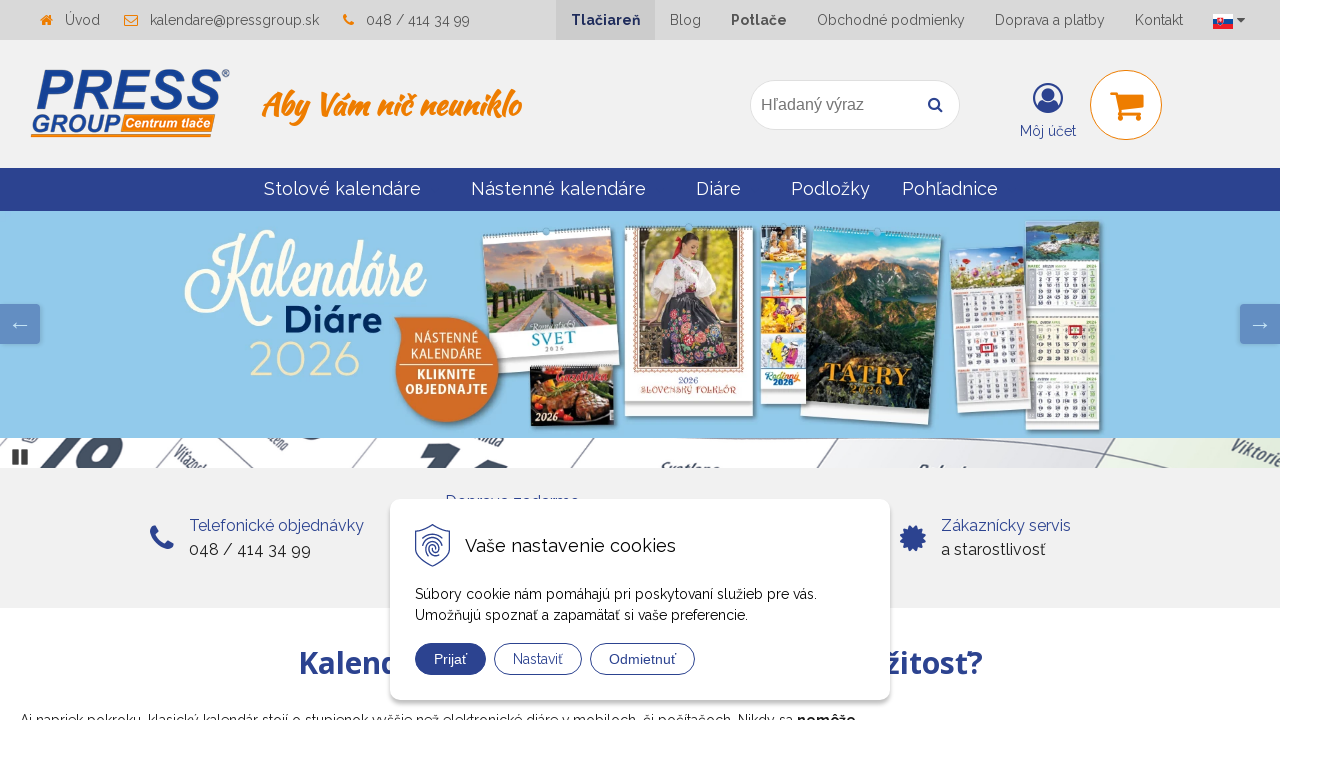

--- FILE ---
content_type: text/html; charset=windows-1250
request_url: https://www.pressgroup.sk/eshop.xhtml/
body_size: 10449
content:
<!DOCTYPE html>
<html lang="sk" class=" ViewIcons filter-position-top intro-large-icons" >
<head>
		<meta http-equiv="X-UA-Compatible" content="IE=edge,chrome=1" />
		<meta name="viewport" content="width=device-width, initial-scale=1.0, minimum-scale=1.0, user-scalable=1" />
		
		<meta charset="windows-1250" />
		<title>E-shop kalendáre, diáre | Tlačiareň PRESS GROUP, s.r.o</title>
		<meta name="description" content="Kalendáre, diáre. Výborný pomer cena a kvalita. Prehľadný E-shop" />
		<meta name="keywords" content="kalendare, diare, nastenny kalendar, stolovy kalendar, pracovny kalendar, tlaciaren, tlac loga, reklamne predmety, tlaciaren, tlaciaren banska bystrica," />
		<meta name="robots" content="index,follow" />
		<meta name="googlebot" content="index,follow" />
		<meta name="author" content="WEBYGROUP.sk - Tvorba webov a eshopov" />
		<meta name="generator" content="Unisite 8.20.0 #281025" />
		<meta property="og:type" content="website" />
		<meta property="og:title" content="E-shop kalendáre, diáre" />
		<meta property="og:description" content="Kalendáre, diáre. Výborný pomer cena a kvalita. Prehľadný E-shop" />
		<meta property="og:url" content="https://www.pressgroup.sk/eshop.xhtml" />
		<meta property="og:locale" content="sk_SK" />
		<meta property="og:site_name" content="Tlačiareň PRESS GROUP, s.r.o" />
		<meta name="twitter:domain" content="www.pressgroup.sk" />

		<link href="https://www.pressgroup.sk/Data/2031/favicon.ico" type="image/x-icon" rel="icon" />
		<link href="https://www.pressgroup.sk/Data/2031/favicon.ico" type="image/x-icon" rel="shortcut icon" />
		<link rel="stylesheet" type="text/css" href="//fonts.googleapis.com/css2?family=Raleway:ital,wght@0,300;0,400;0,700;0,900;1,300;1,400;1,700;1,900&family=Open+Sans:ital,wght@0,400;0,600;0,700;1,400;1,600;1,700&display=swap" />
		<link rel="stylesheet" type="text/css" href="/Data/2031/Cache/Css/site_105f6292.css" />
		<link rel="stylesheet" type="text/css" href="/SiteJay2.0/JScript/Fancybox3/jquery.fancybox.min.css" />
		<link rel="stylesheet" type="text/css" href="/Data/2031/Cache/Css/menu_dd4f4f2b.css" />
		<link rel="stylesheet" type="text/css" href="/Data/2031/Cache/Css/slick_e0d594c8.css" />
		<link rel="stylesheet" type="text/css" href="/Data/2031/Cache/Css/infopanel_eb4507b4.css" />
		<script src="/SiteJay2.0/jquery-3.7.1.min.js"></script>
		<script src="/SiteJay2.0/JScript/Fancybox3/jquery.fancybox.min.js"></script>
		<script src="/SiteJay2.0/JScript/jquery.mousewheel-3.0.6.pack.js"></script>
		<script src="/Data/2031/Cache/Script/common_5fecc569.js"></script>
		<script src="/Data/2031/Cache/Script/CookieConsent_6224c920.js"></script>
		<script src="/Data/2031/Cache/Script/skin_302a3b0.js"></script>
		<script src="/Data/2031/Cache/Script/categories_menu_script_3eefc370.js"></script>
		<script src="/SiteJay2.0/jquery.newsletterpopup.js"></script>
		<script src="/Data/2031/Cache/Script/shop_content_scripts_977977c1.js"></script>
		<script src="https://www.pressgroup.sk/SiteJay2.0/jquery_tipsy.js"></script>

		<link rel="stylesheet" type="text/css" href="/Data/default/UserFiles/font-awesome/css/font-awesome.min.css" />
		<link rel="stylesheet" type="text/css" href="/Data/default/UserFiles/2025/slick/slick.min.css" />
		<link rel="stylesheet" type="text/css" href="/Data/default/UserFiles/2025/slick/accessible-slick-theme.min.css" />
		<link rel="stylesheet" type="text/css" href="/Data/default/UserFiles/js/lightslider/lightslider.min.css" />
		<link rel="stylesheet" type="text/css" href="/Data/default/UserFiles/2023/js/nice-select/nice-select.css" />
	<!-- Google tag (gtag.js) -->
<script async src="https://www.googletagmanager.com/gtag/js?id=G-3RPGZG511P"></script>
<script>
  window.dataLayer = window.dataLayer || [];
  function gtag(){dataLayer.push(arguments);}
  gtag('js', new Date());
  gtag("consent", "default", {
    "ad_storage": "denied",
    "analytics_storage": "denied"
  }); 
  gtag('config', 'G-3RPGZG511P');
</script></head>

	<body id="page39986" class="matrix-skin home-page ">
		<div class="site-overlay"><span class="over-closer"></span></div>
		
        <a href="#kategorie-obchodu" class="main-skip-link">Preskočiť na kategórie</a>
        <a href="#container-outer" class="main-skip-link">Preskočiť na hlavný obsah</a>
		<div id="container-main">	
			<div class="header-separator"></div>
			<header class="header">
				<div class="head clearfix">		  
				  
<div id="sjm-s-hlavicka"><div class="logo-wrapper">
    <p id="logo"><a href="/"><img src="/Data/2031/UserFiles/images/logo-R-rgb.png" alt="Tlačiareň PRESS GROUP, s.r.o" srcset="/Data/2031/UserFiles/images/logo-R-rgb@2x.png 2x" width="220" height="76"></a></p>
    <p class="slogan"><span>Aby Vám nič neuniklo</span></p>
</div>


    
        <ul class="info-row">
            <li class="info-row-home"><i class="fa fa-home"></i> <a href="/">Úvod</a></li>
            
            <li class="info-row-mail" translate="no"><i class="fa fa-envelope-o"></i> <a href="mailto:kalendare@pressgroup.sk">kalendare@pressgroup.sk</a></li>
            <li class="info-row-phone" translate="no"><i class="fa fa-phone"></i> <a href="tel:048/4143499">048 / 414 34 99</a></li>
            
        </ul>
    

</div>

				  <div class="mbmenu clearfix" id="menu-main">
					<div class="content"><nav>
<div id="sjm-s-menu-vodorovne"><ul id="m-smenuvodorovne" class="sjMenu"><li id="mi-smenuvodorovne-40096" class="no-selected"><a href="https://www.pressgroup.sk/tlaciaren.xhtml">Tlačiareň</a><ul><li id="mi-smenuvodorovne-40151" class="no-selected"><a href="https://www.pressgroup.sk/technologie.xhtml">Technológie</a></li><li id="mi-smenuvodorovne-40139" class="no-selected"><a href="https://www.pressgroup.sk/ako-zadavat-tlacove-podklady.xhtml">Ako zadávať tlačové podklady</a></li></ul></li><li id="mi-smenuvodorovne-49712" class="no-selected"><a href="https://www.pressgroup.sk/blog.xhtml">Blog</a></li><li id="mi-smenuvodorovne-41946" class="no-selected"><a href="https://www.pressgroup.sk/potlace.xhtml">Potlače</a></li><li id="mi-smenuvodorovne-39995" class="no-selected"><a href="https://www.pressgroup.sk/obchodne-podmienky.xhtml">Obchodné podmienky</a></li><li id="mi-smenuvodorovne-39996" class="no-selected"><a href="https://www.pressgroup.sk/platba-a-doprava.xhtml">Doprava a platby</a></li><li id="mi-smenuvodorovne-39991" class="no-selected"><a href="https://www.pressgroup.sk/kontakt.xhtml">Kontakt</a></li><li class="sjMenuLanguageList"><a href="javascript:void(0);"><img src="/Data/default/UserFiles/flag-icon/flags/4x3/sk.svg" width="20" height="15" alt="sk" /> <i class="fa fa-caret-down"></i></a> <ul><li class="sjflg sjflg_sk sjflggt"><a href="javascript:set_original()"><img src="/Data/default/UserFiles/flag-icon/flags/4x3/sk.svg" width="20" height="15" alt="sk" /></a></li><li class="sjflg sjflg_de"><a href="https://www.pressgroup.eu"><img src="/Data/default/UserFiles/flag-icon/flags/4x3/de.svg" width="20" height="15" alt="de" /></a></li><li class="sjflg sjflg_gb"><a href="https://www.pressgroup.eu"><img src="/Data/default/UserFiles/flag-icon/flags/4x3/gb.svg" width="20" height="15" alt="en" /></a></li></ul></li></ul></div>
</nav></div>
				  </div>
				  <div class="icons">
                      <div id="ico-search" role="button" tabindex="0"><span><i class="fa fa-search"></i></span></div>
                      <div id="main-search">
<div id="sjm-s-vyhladavanie">
	
                <script type="text/javascript">
                    /* <![CDATA[ */

                    displayBoxIndex = -1;
                    var SearchNavigate = function(diff) {
                        displayBoxIndex += diff;
                        var oBoxCollection = $(".suggestSearchContent:not(.suggestSearchHeader):not(.suggestSearchFooter) p");
                        if(!oBoxCollection.length){
                            return;
                        }
                        if (displayBoxIndex >= oBoxCollection.length)
                            displayBoxIndex = 0;
                        if (displayBoxIndex < 0)
                            displayBoxIndex = oBoxCollection.length - 1;
                        var cssClass = "search-selected-item";
                        oBoxCollection.removeClass(cssClass).eq(displayBoxIndex).addClass(cssClass);
                        oBoxCollection.eq(displayBoxIndex)[0].scrollIntoView({ 
                            block: 'nearest',
                            inline: 'nearest',
                            behavior: 'smooth'
                        });
                    }

                        var timeoutsearch;
                        function getXmlHttpRequestObject() {
                            if (window.XMLHttpRequest) {
                                return new XMLHttpRequest();
                            } else if(window.ActiveXObject) {
                                return new ActiveXObject("Microsoft.XMLHTTP");
                            } else {
                            }
                        }

                        var searchReq = getXmlHttpRequestObject();

                        function searchSuggest() {
                            if (searchReq.readyState == 4 || searchReq.readyState == 0) {
                                var str = escape(encodeURI(document.getElementById('searchstringid').value));
                                //$('#search_suggest').html('<div class="suggest_wrapper loading"><img src="/Images/loading.gif" alt="loading" /></div>');
                                var stockOnly = '0';
                                if (document.getElementById('searchStockOnlyId') != null && document.getElementById('searchStockOnlyId').checked == true)
                                    stockOnly = '1';

                                searchReq.open("GET", 'https://www.pressgroup.sk/suggestsearch/chckprm/suggest/search/' + str + '/stock/' + stockOnly + '.xhtml', true);
                                searchReq.onreadystatechange = handleSearchSuggest;
                                searchReq.send(null);
                            }
                            clearTimeout(timeoutsearch);
                        }

                        function handleSearchSuggest() {
                            if (searchReq.readyState == 4) {
                                var ss = document.getElementById('search_suggest')
                                ss.innerHTML = '';
                                ss.innerHTML = searchReq.responseText;

                                if(ss.innerHTML.length)
                                    ss.innerHTML = '<div class="suggest_wrapper">' + ss.innerHTML + '</div>';
                            }
                        }

                        $(document).ready(function(){

                            $('body').on('click', function () {
                                $('#search_suggest').html('');
                            });

                            $('form.search').on('click', function(e){
                                e.stopPropagation();
                            });

                            $('#searchstringid').attr('autocomplete','off').on('keyup click', function(e) {

                                if (e.keyCode == 40)
                                {
                                    e.preventDefault()
                                    SearchNavigate(1);
                                }
                                else if(e.keyCode==38)
                                {
                                    e.preventDefault()
                                    SearchNavigate(-1);
                                } else if(e.keyCode==13){

                                    if($("p.search-selected-item").length){
                                        e.preventDefault();
                                        location.href=$("p.search-selected-item a").attr("href");
                                    }

                                } else {
                                    if(timeoutsearch) {
                                        clearTimeout(timeoutsearch);
                                        timeoutsearch = null;
                                    }
                                    if($.trim($("#searchstringid").val()) !== ""){
                                        timeoutsearch = setTimeout(searchSuggest, 200);
                                    }
                                    else {
                                        var ss = document.getElementById('search_suggest')
                                        ss.innerHTML = '';                                    
                                    }
                                }
                            });
                        });
                    /* ]]> */
                </script>

<form action="https://www.pressgroup.sk/index.php?page=39986" method="get" class="search">
  <span class="input"><input type="text" name="searchstring" value="" class="SearchInput" id="searchstringid" placeholder="Hľadaný výraz" /><input type="hidden" name="searchtype" value="all" /></span>
  <div id="search_suggest"></div>  
  <span class="submit"><input type="hidden" name="action" value="search" /><input type="hidden" name="cid" value="0" /><input type="hidden" name="page" value="39986" /><input type="submit" name="searchsubmit" value="Hľadaj" class="SearchSubmit" /></span>  
</form></div>
</div>
                      <div id="main-login">
<div id="sjm-s-login-top"><div class="Shop-login ">
    <div class="account-icon">
        <a href="https://www.pressgroup.sk/eshop/action/enterlogin.xhtml" aria-label="Prihlásiť">
        
            <i class="fa fa-user-circle-o" aria-hidden="true"></i>
            <span aria-hidden="true">Môj účet</span>
            
        </a>
    </div>
    
        <ul data-text="Môj účet">
            <li class="user"><a href="https://www.pressgroup.sk/eshop/action/enterlogin.xhtml" rel="nofollow">Prihlásiť</a></li>
            
                <li class="reg"><a href="https://www.pressgroup.sk/eshop/action/registration.xhtml" rel="nofollow">Registrácia</a></li>
            
            
        </ul>
    
    
</div>
</div>
</div>
                      <div id="main-cart">
<div id="sjm-s-kosik"><div id="kosik">
     <a href="https://www.pressgroup.sk/eshop/action/cart.xhtml" class="caq-0" title="Košík">
     <span class="kosik-ico"><i class="fa fa-shopping-cart"></i></span>
     
     </a>
</div>
</div>
</div>
                      <div id="ico-menu" role="button" tabindex="0"><span translate="no"><i class="fa fa-bars"></i></span></div>
                  </div>
			  </div>
			  <div class="mbmenu clearfix" id="kategorie-obchodu" tabindex="-1">
				<div class="content"><nav>
<div id="sjm-s-kategorie-obchodu">
	<div class="base-categories"><ul id="categories-39986" class="Cat WithIcons"><li id="Item-2"><a href="https://www.pressgroup.sk/eshop/stolove-kalendare/c-2.xhtml"><span class="icon"><img src="/obchod_homedir/data/2037/ikony/2026_ikona_SK-3.jpg" alt="Stolové kalendáre" title="Stolové kalendáre"  loading="lazy" /> </span><span>Stolové kalendáre</span></a><ul id="ul_id_12"><li id="Item-12"><a href="https://www.pressgroup.sk/eshop/pracovne/c-12.xhtml"><span class="icon"><img src="/obchod_homedir/data/2037/ikony/SK-08-Pracovny-Velky.jpg" alt="Pracovné" title="Pracovné"  loading="lazy" /> </span><span>Pracovné</span></a></li><li id="Item-34"><a href="https://www.pressgroup.sk/eshop/priroda/c-34.xhtml"><span class="icon"><img src="/obchod_homedir/data/2037/ikony/SK-02-Vysoke-Tatry.jpg" alt="Príroda" title="Príroda"  loading="lazy" /> </span><span>Príroda</span></a></li><li id="Item-36"><a href="https://www.pressgroup.sk/eshop/gastronomia/c-36.xhtml"><span class="icon"><img src="/obchod_homedir/data/2037/ikony/SK-06-Kolaciky-1.jpg" alt="Gastronómia" title="Gastronómia"  loading="lazy" /> </span><span>Gastronómia</span></a></li><li id="Item-35"><a href="https://www.pressgroup.sk/eshop/nabozenstvo/c-35.xhtml"><span class="icon"><img src="/obchod_homedir/data/2037/ikony/SK-11-Katolicky-2.jpg" alt="Náboženstvo" title="Náboženstvo"  loading="lazy" /> </span><span>Náboženstvo</span></a></li><li id="Item-33"><a href="https://www.pressgroup.sk/eshop/ostatne/c-33.xhtml"><span class="icon"><img src="/obchod_homedir/data/2037/ikony/SK-18-Tipy-a-triky-1.jpg" alt="Ostatné" title="Ostatné"  loading="lazy" /> </span><span>Ostatné</span></a></li></ul></li><li id="Item-1"><a href="https://www.pressgroup.sk/eshop/nastenne-kalendare/c-1.xhtml"><span class="icon"><img src="/obchod_homedir/data/2037/ikony/2026_ikona_NK-1.jpg" alt="Nástenné kalendáre" title="Nástenné kalendáre"  loading="lazy" /> </span><span>Nástenné kalendáre</span></a><ul id="ul_id_21"><li id="Item-21"><a href="https://www.pressgroup.sk/eshop/planovacie-3-mesacne/c-21.xhtml"><span class="icon"><img src="/obchod_homedir/data/2037/ikony/NK-05-3mes-1spiralovy-Luka.jpg" alt="Plánovacie 3-mesačné" title="Plánovacie 3-mesačné"  loading="lazy" /> </span><span>Plánovacie 3-mesačné</span></a></li><li id="Item-24"><a href="https://www.pressgroup.sk/eshop/priroda/c-24.xhtml"><span class="icon"><img src="/obchod_homedir/data/2037/ikony/NK-01-Slovensko-TITULKA.jpg" alt="Príroda" title="Príroda"  loading="lazy" /> </span><span>Príroda</span></a></li><li id="Item-22"><a href="https://www.pressgroup.sk/eshop/gastronomia/c-22.xhtml"><span class="icon"><img src="/obchod_homedir/data/2037/ikony/NK-08-Gazdinka-TITULKA.jpg" alt="Gastronómia" title="Gastronómia"  loading="lazy" /> </span><span>Gastronómia</span></a></li><li id="Item-23"><a href="https://www.pressgroup.sk/eshop/nabozenstvo/c-23.xhtml"><span class="icon"><img src="/obchod_homedir/data/2037/ikony/NK-09-Katolicky-TITULKA.jpg" alt="Náboženstvo" title="Náboženstvo"  loading="lazy" /> </span><span>Náboženstvo</span></a></li><li id="Item-16"><a href="https://www.pressgroup.sk/eshop/ludia/c-16.xhtml"><span class="icon"><img src="/obchod_homedir/data/2037/ikony/NK-04-Zeny-TITULKA.jpg" alt="Ľudia" title="Ľudia"  loading="lazy" /> </span><span>Ľudia</span></a></li></ul></li><li id="Item-7"><a href="https://www.pressgroup.sk/eshop/diare/c-7.xhtml"><span class="icon"><img src="/obchod_homedir/data/2037/ikony/2026-_ikona_D-1.jpg" alt="Diáre" title="Diáre"  loading="lazy" /> </span><span>Diáre</span></a><ul id="ul_id_8"><li id="Item-8"><a href="https://www.pressgroup.sk/eshop/denne-a5/c-8.xhtml"><span class="icon"><img src="/obchod_homedir/data/2037/ikony/D-01-DIAR-Denny-MODRY.jpg" alt="Denné A5" title="Denné A5"  loading="lazy" /> </span><span>Denné A5</span></a></li><li id="Item-10"><a href="https://www.pressgroup.sk/eshop/tyzdenne-b5/c-10.xhtml"><span class="icon"><img src="/obchod_homedir/data/2037/ikony/D-02-DIAR-Tyzdenny-BEZOVY.jpg" alt="Týždenné B5" title="Týždenné B5"  loading="lazy" /> </span><span>Týždenné B5</span></a></li><li id="Item-9"><a href="https://www.pressgroup.sk/eshop/minidiare/c-9.xhtml"><span class="icon"><img src="/obchod_homedir/data/2037/ikony/D-03-MINID-Tyzdenny-BORDOVY.jpg" alt="Minidiáre" title="Minidiáre"  loading="lazy" /> </span><span>Minidiáre</span></a></li></ul></li><li id="Item-4"><a href="https://www.pressgroup.sk/eshop/podlozky/c-4.xhtml"><span class="icon"><img src="/obchod_homedir/data/2037/ikony/2026-ikona-OSTATNE.jpg" alt="Podložky" title="Podložky"  loading="lazy" /> </span><span>Podložky</span></a></li><li id="Item-5"><a href="https://www.pressgroup.sk/eshop/pohladnice/c-5.xhtml"><span class="icon"><img src="/obchod_homedir/data/2037/ikony/2026-ikona-PF.jpg" alt="Pohľadnice" title="Pohľadnice"  loading="lazy" /> </span><span>Pohľadnice</span></a><ul id="ul_id_25"><li id="Item-25"><a href="https://www.pressgroup.sk/eshop/jednolistove/c-25.xhtml"><span class="icon"><img src="/obchod_homedir/data/2037/ikony/PF-06-Vianocne-medovniky.jpg" alt="Jednolistové" title="Jednolistové"  loading="lazy" /> </span><span>Jednolistové</span></a></li><li id="Item-29"><a href="https://www.pressgroup.sk/eshop/dvojlistove/c-29.xhtml"><span class="icon"><img src="/obchod_homedir/data/2037/ikony/PF-04-Vianocny-strom.jpg" alt="Dvojlistové" title="Dvojlistové"  loading="lazy" /> </span><span>Dvojlistové</span></a></li><li id="Item-28"><a href="https://www.pressgroup.sk/eshop/bez-textu/c-28.xhtml"><span class="icon"><img src="/obchod_homedir/data/2037/ikony/white-arrow.png" alt="Bez textu" title="Bez textu"  loading="lazy" /> </span><span>Bez textu</span></a></li></ul></li></ul></div>




	


	
		
	








	


	
		
	
</div>
</nav></div>
			  </div>
			</header>
			
			<div id="container-outer" tabindex="-1">
				<div class="top-image">
<div id="sjm-d-96303"><div class="inside-banner-box center-inside">
        			<div id="slider-d96303">
        				<div class="slide"><a href="https://www.pressgroup.sk/eshop.xhtml" target="_blank"><picture><source type="image/webp" width="1920" height="340" srcset="/Data/2031/UserFiles/banner/2025-06_Banery_2026_WEB-klik-ALL.jpg.90.webp"><img src="/Data/2031/UserFiles/banner/2025-06_Banery_2026_WEB-klik-ALL.jpg" width="1920" height="340" alt="všeobecný" /></picture></a></div><div class="slide"><a href="https://www.pressgroup.sk/eshop/stolove-kalendare/c-2.xhtml" target="_blank"><picture><source type="image/webp" width="1920" height="340" srcset="/Data/2031/UserFiles/banner/2025-06_Banery_2026_WEB-klik-Stolove.jpg.90.webp"><img src="/Data/2031/UserFiles/banner/2025-06_Banery_2026_WEB-klik-Stolove.jpg" width="1920" height="340" alt="stolové" /></picture></a></div><div class="slide"><a href="https://www.pressgroup.sk/eshop/nastenne-kalendare/c-1.xhtml" target="_blank"><picture><source type="image/webp" width="1920" height="340" srcset="/Data/2031/UserFiles/banner/2025-06_Banery_2026_WEB-klik-Nastenne.jpg.90.webp"><img src="/Data/2031/UserFiles/banner/2025-06_Banery_2026_WEB-klik-Nastenne.jpg" width="1920" height="340" alt="nástenné " /></picture></a></div><div class="slide"><a href="https://www.pressgroup.sk/eshop/diare/c-7.xhtml" target="_blank"><picture><source type="image/webp" width="1920" height="340" srcset="/Data/2031/UserFiles/2026_WEB-klik-Diare.jpg.90.webp"><img src="/Data/2031/UserFiles/2026_WEB-klik-Diare.jpg" width="1920" height="340" alt="diáre" /></picture></a></div>
        		    </div>
                                <script>
                                function runImageSlickSlider(){
                                    $('#slider-d96303').slick({
                                        dots: false,
                                        arrows: true,
                                        infinite: true,
                                        speed: 500,
                                        fade: true,
                                        cssEase: 'linear',
                                        autoplay: true,
                                        autoplaySpeed: 5000,
                                        initialSlide: 2
                                    });
                                }

                            $(document).ready(function(){

                                if (typeof $.fn.slick !== 'function'){
                                    loadExtCSS("/Data/default/UserFiles/2025/slick/slick.min.css");
                                    loadExtCSS("/Data/default/UserFiles/2025/slick/accessible-slick-theme.min.css");

                                    loadExtScripts([
                                        "/Data/default/UserFiles/2025/slick/slick.min.js"
                                    ]).done(function () {
                                        runImageSlickSlider();
                                    });
                                }
                                else{
                                    runImageSlickSlider();
                                }
                            });
                            </script></div></div>
</div>
				<div id="container">
					<main id="content" class="clearfix">
						<div class="basic001">


<div class="content">
<div id="sjm-d-78669">        <div class="ShopContent">
<!-- SJ_Modules_Shop_Content ***start*** --><div class="ShopIntro">
	<div class="container">
        
            <h1>Kalendár - žeby prežitok? Zastaralá záležitosť?</h1>
        

        
            <div class="DefaultXHTML"><p><img alt="" src="/Data/2031/UserFiles/obrazky/kalendar-z-obalky.jpg" style="border-width: 0px; border-style: solid; float: right; height: 196px; width: 400px;" /><span style="font-size:14px;">Aj napriek pokroku, klasický kalendár stojí o stupienok vyššie než&nbsp;elektronické diáre v mobiloch, či počítačoch. Nikdy sa <strong>nemôže stať, že zamrzne, nehrozí, že stratíte svoje dáta.</strong></span></p>

<p><span style="font-size:14px;"><strong>Denne na očiach,</strong> príťažlivý na pohľad, </span><span style="font-size:16px;"><span style="color:#e67e22;">plný užitočných informácií.</span></span><span style="font-size:14px;"> Celý rok váš&nbsp;verný&nbsp;spoločník.</span></p>

<p><span style="font-size:14px;">Všetky naše kalendáre sú </span><span style="color:#e67e22;"><span style="font-size:16px;">malé&nbsp;umelecké diela.</span></span><span style="font-size:14px;"> Pri tvorbe sa náš tím mení na partiu nadšených umelcov. <strong>S citom pre detail, v&nbsp;plnom nasadení</strong> vkladáme do každého kúsku&nbsp;časť seba. Sme presvedčení, že v našich kalendároch a diároch pulzuje život.</span></p>

<p><span style="font-size:14px;">Ktorýkoľvek výtvor z našej dielne má svoj príbeh. Pripravuje a spracúva sa <strong>vo vlastnej redakcii</strong> pod drobnohľadom odborníkov, napokon ho privedú na svet naši tlačiari.</span></p>

<p><span style="font-size:14px;">Vyberte si aj vy </span><span style="font-size:16px;"><span style="color:#e67e22;">svojho sprievodcu bežnými aj sviatočnými dňami.</span></span><span style="font-size:14px;">&nbsp; </span></p>

<p><span style="font-size:14px;">Prajeme Vám neopakovateľný zážitok z každého jedného dňa!</span></p>
</div>
        
        
        
            <div class="subcategories"><ul class="Cat WithIcons"><li><a href="https://www.pressgroup.sk/eshop/stolove-kalendare/c-2.xhtml"><span class="icon"><img src="/obchod_homedir/data/2037/ikony/2026_ikona_SK-3.jpg" alt="Stolové kalendáre" title="Stolové kalendáre"  loading="lazy" /> </span><span>Stolové kalendáre</span></a></li><li><a href="https://www.pressgroup.sk/eshop/nastenne-kalendare/c-1.xhtml"><span class="icon"><img src="/obchod_homedir/data/2037/ikony/2026_ikona_NK-1.jpg" alt="Nástenné kalendáre" title="Nástenné kalendáre"  loading="lazy" /> </span><span>Nástenné kalendáre</span></a></li><li><a href="https://www.pressgroup.sk/eshop/diare/c-7.xhtml"><span class="icon"><img src="/obchod_homedir/data/2037/ikony/2026-_ikona_D-1.jpg" alt="Diáre" title="Diáre"  loading="lazy" /> </span><span>Diáre</span></a></li><li><a href="https://www.pressgroup.sk/eshop/podlozky/c-4.xhtml"><span class="icon"><img src="/obchod_homedir/data/2037/ikony/2026-ikona-OSTATNE.jpg" alt="Podložky" title="Podložky"  loading="lazy" /> </span><span>Podložky</span></a></li><li><a href="https://www.pressgroup.sk/eshop/pohladnice/c-5.xhtml"><span class="icon"><img src="/obchod_homedir/data/2037/ikony/2026-ikona-PF.jpg" alt="Pohľadnice" title="Pohľadnice"  loading="lazy" /> </span><span>Pohľadnice</span></a></li></ul></div>
        
    </div>
    <div class="StateSections clearfix">
	    
	
		
	
		
		
		
	
		
		
		
		
		
	</div>

	
	
	
	    
</div>
<!-- SJ_Modules_Shop_Content ***end*** --></div></div>
</div>	
</div>

					</main>
				</div><!--  end container -->
			</div>
			
			<footer class="footer">
			    <div class="box-icons">
<div id="sjm-s-box-icons"> <div class="matrix-panel"><div class="icons-row icons-4 icons-left clone-enable clearfix" id="ipanel-s-box-icons"><ul class="info-panel"><li class=""><i class="fa fa-phone"></i><div class="icons-div"><strong>Telefonické objednávky</strong><br />
048 / 414 34 99</div></li><li class=""><i class="fa fa-truck"></i><div class="icons-div"><strong>Doprava zadarmo</strong><br />
pre objednávky nad 350 €<br />
<span style="font-size: 11px">(bez DPH)</span></div></li><li class=""><i class="fa fa-clock-o"></i><div class="icons-div">Tovar na sklade<br />
<strong>expedujeme do 48 hod.</strong></div></li><li class=""><i class="fa fa-certificate"></i><div class="icons-div"><strong>Zákaznícky servis</strong><br/> a starostlivosť</div></li></ul>
            </div></div></div>
</div>
                <div class="box-newsletter">
<div id="sjm-s-newsletter"></div>
</div>
				
<div id="sjm-s-pata">
<div id="cols" class="container cols-count-4">
	
		<div class="col col-1">
			<h3>Kontakt</h3>
			<div class="con"><h3><strong>PRESS GROUP,&nbsp;</strong>s.r.o.</h3>

<p>Sládkovičova 86<br />
974 05 Banská Bystrica<br />
IČO: 36035271<br />
IČ DPH: SK2020092899</p>

<p>Tel./Fax: <strong>+421 48 414 34 99</strong><br />
E-mail: <a href="mailto:kalendare@pressgroup.sk">kalendare@pressgroup.sk</a></p>
</div>
		</div>
	
	
		<div class="col col-2">
			<h3>Všetko o nákupe</h3>
			<div class="con"><ul>
	<li><a href="/platba-a-doprava.xhtml">Doprava a platby</a></li>
	<li><a href="/casto-kladene-otazky.xhtml">Často kladené otázky</a></li>
	<li><a href="/obchodne-podmienky.xhtml">Obchodné podmienky</a></li>
	<li><a href="/ochrana-osobnych-udajov.xhtml">Ochrana osobných údajov</a></li>
	<li><a href="/reklamacny-poriadok.xhtml">Reklamačný poriadok</a></li>
</ul>
</div>
		</div>
	
	
		<div class="col col-3">
			<h3>Prihlásenie</h3>
			<div class="con"><ul>
	<li><a href="https://admin4136.webygroup.sk/eshop/action/enterlogin.xhtml">Prihlásenie</a></li>
	<li><a href="https://admin4136.webygroup.sk/eshop/action/registration.xhtml">Registrácia</a></li>
	<li><a href="https://admin4136.webygroup.sk/eshop/action/lostpass.xhtml">Zabudnuté heslo</a></li>
</ul>
</div>
		</div>
	
	
		<div class="col col-4">
			<h3>KATALÓG</h3>
			<div class="con"><a href="/Data/2031/UserFiles/dokumenty/KATALOG%202026%20-%20s%20cenami%20---%20NAHLAD.pdf" target="_blank"><img alt="Katalóg 2026" src="/Data/2031/UserFiles/obrazky/ikona-katalog-26.JPG" style="border-width: 0px; border-style: solid; margin: 0px; width: 141px; height: 200px;" /></a></div>
		</div>
	
</div>
</div>

				<div class="copy">
					<p>&copy; 2026 Tlačiareň PRESS GROUP, s.r.o • <a href="http://www.uniobchod.sk" target="_blank" rel="nofollow">tvorba eshopu cez UNIobchod</a>, <a href="http://www.webyhosting.sk" target="_blank" rel="nofollow">webhosting</a> spoločnosti <a href="http://www.webygroup.sk" target="_blank" rel="nofollow">WEBYGROUP</a></p>
					<div class="totop"><a href="#"><i class="fa fa-angle-up"></i></a></div>
				</div>
				
<div id="sjm-s-reserve-cart"></div>

				
<div id="sjm-s-compare-panel">
    <div id="side-fixed">
        
        
    </div>

<script>
        $(document).ready(function(){

        

        $('a.matrix-compare-link').on('click',function() {

             var myUrl = $(this).attr('href');

             var comparebar = $('.compare-bar');
             var compareimagepro = $(this).closest('.Product');

             if(comparebar.length==0)
                $('body').append('<div class="compare-bar"></div>');

                $('.compare-bar').fadeOut('slow');

                $('.compare-bar').load(myUrl, {'side_ajaxaction':'addcompare'},  function(){

                    var porovnavac = $('.compare-bar');
                    var imgtodrag = $("#MainProductImage:first img",compareimagepro);
                    if (imgtodrag) {
                        var imgclone = imgtodrag.clone()
                            .offset({
                            top: imgtodrag.offset().top,
                            left: imgtodrag.offset().left
                        })
                            .css({
                            'opacity': '0.5',
                                'position': 'absolute',
                                'height': '150px',
                                'width': '150px',
                                'z-index': '100'
                        })
                            .appendTo($('body'))
                            .animate({
                            'top': porovnavac.offset().top + 10,
                                'left': porovnavac.offset().left + 10,
                                'width': 75,
                                'height': 75
                        }, 1000, 'swing');
                        /*
                        setTimeout(function () {
                            porovnavac.effect("shake", {
                                times: 2
                            }, 200);
                        }, 1500);
                        */

                        imgclone.animate({
                            'width': 0,
                                'height': 0
                        }, function () {
                            $(this).detach()
                        });
                    }

                });

                $('body').addClass('body-compare');
                $('.compare-bar').fadeIn('slow').fadeOut('slow').fadeIn('slow');

             return false;
        });

        

            $('.la-feedback a').fancybox();

            var reg = /^([A-Za-z0-9_\-\.])+\@([A-Za-z0-9_\-\.])+\.([A-Za-z]{2,6})$/;
            $('body').on('submit','#la-feedback-box form', function(){

                var cont = true;

                $('#la-feedback-box .require').removeClass('require');

                    if ($('#side_td_name input').val().length < 1){
                        $('#side_td_name input').addClass('require');
                        cont = false;
                    }

                    if ($('#side_td_text textarea').val().length < 1){
                        $('#side_td_text textarea').addClass('require');
                        cont = false;
                    }

                    if($('#side_td_email input').val().length < 1 || reg.test($('#side_td_email input').val()) == false){
                        $('#side_td_email input').addClass('require');
                        cont = false;
                    }

                    if ($('#side_td_verify input').val().length < 1){
                        $('#side_td_verify input').addClass('require');
                        cont = false;
                    }

                    if(!cont) {
                        return false;
                    }

                    $('body').append('<div id="fancybox-loading"><div></div></div>');

                $.ajax({
                    type    : 'POST',
                    cache    : false,
                    url        : 'https://www.pressgroup.sk/eshop.xhtml',
                    data    : $(this).serializeArray(),
                    success: function(data) {
                        $('#fancybox-loading').remove();
                        $('.la-feedback-box-content').html(data);

                    }

                });

                $.fancybox.update();
                $.fancybox.hideLoading();

                return false;
            });
        });
        </script></div>

			</footer><!--  end footer -->	
			
		</div><!--  end outer -->
		
<div id="sjm-sjam_adminpanel"></div>

		
		
		<script src="/SiteJay2.0/jquery_tipsy.js"></script>
		<script src="/Data/default/UserFiles/js/2015/jquery.easytabs.min.js"></script>
		<script src="/Data/default/UserFiles/2025/slick/slick.js"></script>
		<script src="/Data/default/UserFiles/js/lightslider/lightslider.min.js"></script>
		<script src="/Data/default/UserFiles/js/2015/jquery.scrollTo.js"></script>
		<script src="/Data/default/UserFiles/2023/js/nice-select/jquery.nice-select.min.js"></script>

		
        
        
            
                <script>
                    
                    var mDopravaPrice = '420';
                    var mDopravaMessageIsNotFree = 'Nakúpte ešte za @@@ € a dopravu budete mať zadarmo.';
var mDopravaMessageIsFree    = 'Dopravu máte zadarmo.';
                </script>
            
        
	<script>
(function(){
    document.addEventListener("DOMContentLoaded", function(event) {
        let newCookie = new WebyCookie();
newCookie.enabled = true;
newCookie.placement = 'bottom';
newCookie.smallAcceptButtonName = 'Prijať';
newCookie.smallSettingsButtonName = 'Nastaviť';
newCookie.smallDenyButtonName = 'Odmietnuť';
newCookie.smallDenyButtonShow = true;
newCookie.header = 'Vaše nastavenie cookies';
newCookie.smallDescription = 'Súbory cookie nám pomáhajú pri poskytovaní služieb pre vás. Umožňujú spoznať a zapamätať si vaše preferencie.';
newCookie.closeButtonShow = '';
newCookie.acceptButtonName = 'Prijať všetky cookies';
newCookie.saveButtonName = 'Uložiť nastavenie';
newCookie.denyButtonName = 'Odmietnuť všetky cookies';
newCookie.denyButtonShow = true;
newCookie.description = 'Tento nástroj vám pomôže vybrať a deaktivovať rôzne značky / sledovače / analytické nástroje používané na tejto webovej lokalite. Upozorňujeme, že vypnutím konkrétnej cookies môžete ovplyvniť zobrazenie stránky. Niektoré jej služby potom nemusia správne, alebo vôbec fungovať.';
newCookie.settingsHeader = 'Spravovať moje preferencie cookies';
newCookie.categoriesTabName = 'Kategórie cookies';
newCookie.scriptsTabName = 'Zoznam príjemcov cookies';
newCookie.moreToggleName = 'Viac informácií';
newCookie.lessToggleName = 'Menej informácií';
newCookie.catNecessaryName = 'Nevyhnutne potrebné súbory cookies';
newCookie.catNecessaryDescription = 'Tieto cookies sú nevyhnutné pre správne fungovanie webovej stránky. V našich systémoch ich nemožno vypnúť. Zvyčajne sa nastavujú iba na základe vami vykonaných krokov, ktoré zodpovedajú požiadavke na služby, ako napríklad nastavenie vašich preferencií ochrany osobných údajov, prihlásenie alebo vyplnenie formulárov. Prehliadač môžete nastaviť tak, aby vás blokoval alebo upozorňoval na tieto súbory cookie, ale niektoré časti webu potom nebudú fungovať.  Tieto cookies neobsahujú žiadne informácie umožňujúce identifikáciu osôb.';
newCookie.moreInfoName = '';
newCookie.moreInfoUrl = '#';
newCookie.expireDaysAccept = '365';
newCookie.expireDaysCustom = '365';
newCookie.expireDaysDeny = '14';
newCookie.BgColor = '#FFFFFF';
newCookie.textColor = '#000000';
newCookie.borderColor = '#999999';
newCookie.linkColor = '#1987C6';
newCookie.saveButtonColor = '#FFFFFF';
newCookie.saveButtonColorHover = '#2c4390';
newCookie.saveButtonTextColor = '#2c4390';
newCookie.saveButtonTextColorHover = '#FFFFFF';
newCookie.saveButtonBorderColor = '#2c4390';
newCookie.saveButtonBorderColorHover = '#2c4390';
newCookie.acceptButtonColor = '#2c4390';
newCookie.acceptButtonColorHover = '#ee7d00';
newCookie.acceptButtonTextColor = '#FFFFFF';
newCookie.acceptButtonTextColorHover = '#FFFFFF';
newCookie.acceptButtonBorderColor = '#2c4390';
newCookie.acceptButtonBorderColorHover = '#ee7d00';
newCookie.denyButtonColor = '#ffffff';
newCookie.denyButtonColorHover = '#2c4390';
newCookie.denyButtonTextColor = '#2c4390';
newCookie.denyButtonTextColorHover = '#ffffff';
newCookie.denyButtonBorderColor = '#2c4390';
newCookie.denyButtonBorderColorHover = '#2c4390';
newCookie.closeButtonColor = '#999999';
newCookie.iconColor = '#2c4390';
newCookie.activeTabColor = '#2c4390';
newCookie.overlayWindowOnly = '';
newCookie.pageReload = '';
            newCookie.scriptsListCat = {"preferential":{"id":"preferential","name":"Preferen\u010dn\u00e9 (komfortn\u00e9) cookies","description":"Tieto s\u00fabory cookies n\u00e1m umo\u017e\u0148uj\u00fa pon\u00faknu\u0165 v\u00e1m personalizovan\u00fd obsah a funk\u010dnos\u0165 str\u00e1nok. V\u010faka nim si webstr\u00e1nka pam\u00e4t\u00e1 Va\u0161e minul\u00e9 vo\u013eby, napr\u00edklad preferovan\u00fa platobn\u00fa menu, zobrazenie produktov, zobrazenie ceny s DPH alebo bez a pod. Pou\u017e\u00edvaj\u00fa sa na zapam\u00e4tanie preferenci\u00ed, ktor\u00e9 ste zadali pri n\u00e1v\u0161teve na\u0161ich webstr\u00e1nok. Na zv\u00fd\u0161enie pou\u017e\u00edvate\u013esk\u00e9ho komfortu. Pokia\u013e cookies odmietnete, nebudeme schopn\u00fd skvalit\u0148ova\u0165 Va\u0161u u\u017e\u00edvate\u013esk\u00fa sk\u00fasenos\u0165 a niektor\u00e9 \u010dasti V\u00e1m nemusia spr\u00e1vne fungova\u0165.","checked":false},"analytic":{"id":"analytic","name":"Analytick\u00e9 cookies","description":"Pomocou t\u00fdchto cookies my a na\u0161i partneri dok\u00e1\u017eeme lep\u0161ie porozumie\u0165, ako pou\u017e\u00edvate n\u00e1\u0161 web.  Pod\u013ea nich dok\u00e1\u017eeme zisti\u0165 po\u010det n\u00e1v\u0161tev n\u00e1\u0161ho webu. Pou\u017e\u00edvame ich tie\u017e k anal\u00fdze, ak\u00fdm sp\u00f4sobom prehliadate n\u00e1\u0161 web, alebo na rekon\u0161trukciu v\u00e1\u0161ho postupu pri prehliadan\u00ed. Pom\u00e1ha n\u00e1m to zlep\u0161ova\u0165 fungovanie webu. Napr\u00edklad dok\u00e1\u017eeme zaisti\u0165, aby pou\u017e\u00edvatelia \u013eahko na\u0161li to, \u010do h\u013eadaj\u00fa. Ak odmietnete tieto cookies, nebudeme schopn\u00fd analyzova\u0165 sp\u00f4sob ak\u00fdm pou\u017e\u00edvate na\u0161u str\u00e1nku.","checked":false},"ads":{"id":"ads","name":"Reklamn\u00e9 cookies","description":"Cookies pre marketing n\u00e1m pom\u00e1haj\u00fa spolo\u010dne s n\u00e1strojmi tret\u00edch str\u00e1n zobrazova\u0165 vami preferovan\u00e9 reklamy v partnersk\u00fdch sie\u0165ach pod\u013ea va\u0161ich z\u00e1ujmov. V pr\u00edpade nes\u00fahlasu nebud\u00fa va\u0161e z\u00e1ujmy a preferencie zoh\u013eadnen\u00e9 a bude sa v\u00e1m reklama zobrazova\u0165 plo\u0161ne.","checked":false}};
            newCookie.scriptsList = {"1":{"id":1,"name":"Google Analytics + Enhanced Ecommerce","description":"","category":"forward","checked":false}};
            newCookie.show();
        });
    })();</script>
                            <script type="text/javascript">
                                $(document).ready(function(){
                                    $("body").addClass("has-languages");
                                });
                            </script>
                        </body>
</html>

--- FILE ---
content_type: text/css;charset=utf-8
request_url: https://www.pressgroup.sk/Data/2031/Cache/Css/slick_e0d594c8.css
body_size: 36
content:
#slider-d96303:not(.slick-initialized) .slide:not(:first-of-type){display:none}.slick-slide .slide img{display:inline}#slider-d96303 .slide a{display:block}.inside-banner-box.center-inside{max-width:100%;margin:0 auto;text-align:center}.inside-banner-box.center-inside img{width:100%}